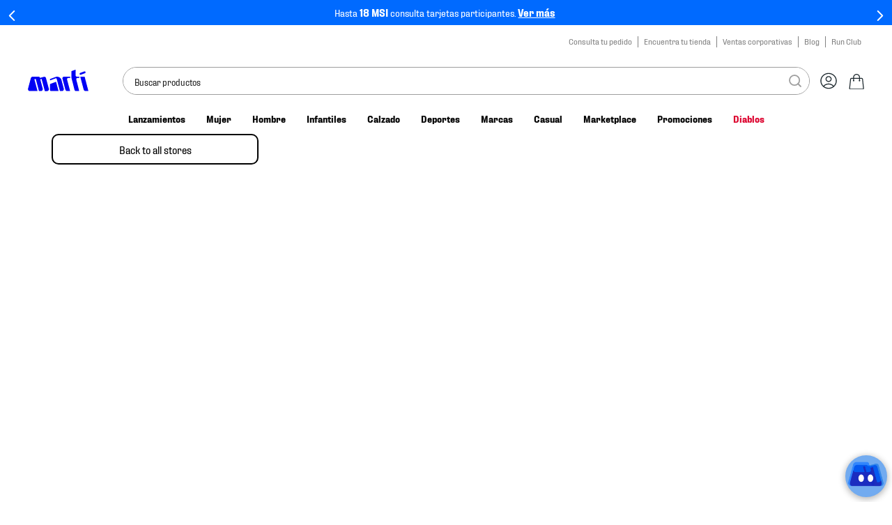

--- FILE ---
content_type: text/html; charset=utf-8
request_url: https://www.google.com/recaptcha/enterprise/anchor?ar=1&k=6LdV7CIpAAAAAPUrHXWlFArQ5hSiNQJk6Ja-vcYM&co=aHR0cHM6Ly93d3cubWFydGkubXg6NDQz&hl=es-419&v=7gg7H51Q-naNfhmCP3_R47ho&size=invisible&anchor-ms=20000&execute-ms=30000&cb=8o0g0nxathks
body_size: 49137
content:
<!DOCTYPE HTML><html dir="ltr" lang="es-419"><head><meta http-equiv="Content-Type" content="text/html; charset=UTF-8">
<meta http-equiv="X-UA-Compatible" content="IE=edge">
<title>reCAPTCHA</title>
<style type="text/css">
/* cyrillic-ext */
@font-face {
  font-family: 'Roboto';
  font-style: normal;
  font-weight: 400;
  font-stretch: 100%;
  src: url(//fonts.gstatic.com/s/roboto/v48/KFO7CnqEu92Fr1ME7kSn66aGLdTylUAMa3GUBHMdazTgWw.woff2) format('woff2');
  unicode-range: U+0460-052F, U+1C80-1C8A, U+20B4, U+2DE0-2DFF, U+A640-A69F, U+FE2E-FE2F;
}
/* cyrillic */
@font-face {
  font-family: 'Roboto';
  font-style: normal;
  font-weight: 400;
  font-stretch: 100%;
  src: url(//fonts.gstatic.com/s/roboto/v48/KFO7CnqEu92Fr1ME7kSn66aGLdTylUAMa3iUBHMdazTgWw.woff2) format('woff2');
  unicode-range: U+0301, U+0400-045F, U+0490-0491, U+04B0-04B1, U+2116;
}
/* greek-ext */
@font-face {
  font-family: 'Roboto';
  font-style: normal;
  font-weight: 400;
  font-stretch: 100%;
  src: url(//fonts.gstatic.com/s/roboto/v48/KFO7CnqEu92Fr1ME7kSn66aGLdTylUAMa3CUBHMdazTgWw.woff2) format('woff2');
  unicode-range: U+1F00-1FFF;
}
/* greek */
@font-face {
  font-family: 'Roboto';
  font-style: normal;
  font-weight: 400;
  font-stretch: 100%;
  src: url(//fonts.gstatic.com/s/roboto/v48/KFO7CnqEu92Fr1ME7kSn66aGLdTylUAMa3-UBHMdazTgWw.woff2) format('woff2');
  unicode-range: U+0370-0377, U+037A-037F, U+0384-038A, U+038C, U+038E-03A1, U+03A3-03FF;
}
/* math */
@font-face {
  font-family: 'Roboto';
  font-style: normal;
  font-weight: 400;
  font-stretch: 100%;
  src: url(//fonts.gstatic.com/s/roboto/v48/KFO7CnqEu92Fr1ME7kSn66aGLdTylUAMawCUBHMdazTgWw.woff2) format('woff2');
  unicode-range: U+0302-0303, U+0305, U+0307-0308, U+0310, U+0312, U+0315, U+031A, U+0326-0327, U+032C, U+032F-0330, U+0332-0333, U+0338, U+033A, U+0346, U+034D, U+0391-03A1, U+03A3-03A9, U+03B1-03C9, U+03D1, U+03D5-03D6, U+03F0-03F1, U+03F4-03F5, U+2016-2017, U+2034-2038, U+203C, U+2040, U+2043, U+2047, U+2050, U+2057, U+205F, U+2070-2071, U+2074-208E, U+2090-209C, U+20D0-20DC, U+20E1, U+20E5-20EF, U+2100-2112, U+2114-2115, U+2117-2121, U+2123-214F, U+2190, U+2192, U+2194-21AE, U+21B0-21E5, U+21F1-21F2, U+21F4-2211, U+2213-2214, U+2216-22FF, U+2308-230B, U+2310, U+2319, U+231C-2321, U+2336-237A, U+237C, U+2395, U+239B-23B7, U+23D0, U+23DC-23E1, U+2474-2475, U+25AF, U+25B3, U+25B7, U+25BD, U+25C1, U+25CA, U+25CC, U+25FB, U+266D-266F, U+27C0-27FF, U+2900-2AFF, U+2B0E-2B11, U+2B30-2B4C, U+2BFE, U+3030, U+FF5B, U+FF5D, U+1D400-1D7FF, U+1EE00-1EEFF;
}
/* symbols */
@font-face {
  font-family: 'Roboto';
  font-style: normal;
  font-weight: 400;
  font-stretch: 100%;
  src: url(//fonts.gstatic.com/s/roboto/v48/KFO7CnqEu92Fr1ME7kSn66aGLdTylUAMaxKUBHMdazTgWw.woff2) format('woff2');
  unicode-range: U+0001-000C, U+000E-001F, U+007F-009F, U+20DD-20E0, U+20E2-20E4, U+2150-218F, U+2190, U+2192, U+2194-2199, U+21AF, U+21E6-21F0, U+21F3, U+2218-2219, U+2299, U+22C4-22C6, U+2300-243F, U+2440-244A, U+2460-24FF, U+25A0-27BF, U+2800-28FF, U+2921-2922, U+2981, U+29BF, U+29EB, U+2B00-2BFF, U+4DC0-4DFF, U+FFF9-FFFB, U+10140-1018E, U+10190-1019C, U+101A0, U+101D0-101FD, U+102E0-102FB, U+10E60-10E7E, U+1D2C0-1D2D3, U+1D2E0-1D37F, U+1F000-1F0FF, U+1F100-1F1AD, U+1F1E6-1F1FF, U+1F30D-1F30F, U+1F315, U+1F31C, U+1F31E, U+1F320-1F32C, U+1F336, U+1F378, U+1F37D, U+1F382, U+1F393-1F39F, U+1F3A7-1F3A8, U+1F3AC-1F3AF, U+1F3C2, U+1F3C4-1F3C6, U+1F3CA-1F3CE, U+1F3D4-1F3E0, U+1F3ED, U+1F3F1-1F3F3, U+1F3F5-1F3F7, U+1F408, U+1F415, U+1F41F, U+1F426, U+1F43F, U+1F441-1F442, U+1F444, U+1F446-1F449, U+1F44C-1F44E, U+1F453, U+1F46A, U+1F47D, U+1F4A3, U+1F4B0, U+1F4B3, U+1F4B9, U+1F4BB, U+1F4BF, U+1F4C8-1F4CB, U+1F4D6, U+1F4DA, U+1F4DF, U+1F4E3-1F4E6, U+1F4EA-1F4ED, U+1F4F7, U+1F4F9-1F4FB, U+1F4FD-1F4FE, U+1F503, U+1F507-1F50B, U+1F50D, U+1F512-1F513, U+1F53E-1F54A, U+1F54F-1F5FA, U+1F610, U+1F650-1F67F, U+1F687, U+1F68D, U+1F691, U+1F694, U+1F698, U+1F6AD, U+1F6B2, U+1F6B9-1F6BA, U+1F6BC, U+1F6C6-1F6CF, U+1F6D3-1F6D7, U+1F6E0-1F6EA, U+1F6F0-1F6F3, U+1F6F7-1F6FC, U+1F700-1F7FF, U+1F800-1F80B, U+1F810-1F847, U+1F850-1F859, U+1F860-1F887, U+1F890-1F8AD, U+1F8B0-1F8BB, U+1F8C0-1F8C1, U+1F900-1F90B, U+1F93B, U+1F946, U+1F984, U+1F996, U+1F9E9, U+1FA00-1FA6F, U+1FA70-1FA7C, U+1FA80-1FA89, U+1FA8F-1FAC6, U+1FACE-1FADC, U+1FADF-1FAE9, U+1FAF0-1FAF8, U+1FB00-1FBFF;
}
/* vietnamese */
@font-face {
  font-family: 'Roboto';
  font-style: normal;
  font-weight: 400;
  font-stretch: 100%;
  src: url(//fonts.gstatic.com/s/roboto/v48/KFO7CnqEu92Fr1ME7kSn66aGLdTylUAMa3OUBHMdazTgWw.woff2) format('woff2');
  unicode-range: U+0102-0103, U+0110-0111, U+0128-0129, U+0168-0169, U+01A0-01A1, U+01AF-01B0, U+0300-0301, U+0303-0304, U+0308-0309, U+0323, U+0329, U+1EA0-1EF9, U+20AB;
}
/* latin-ext */
@font-face {
  font-family: 'Roboto';
  font-style: normal;
  font-weight: 400;
  font-stretch: 100%;
  src: url(//fonts.gstatic.com/s/roboto/v48/KFO7CnqEu92Fr1ME7kSn66aGLdTylUAMa3KUBHMdazTgWw.woff2) format('woff2');
  unicode-range: U+0100-02BA, U+02BD-02C5, U+02C7-02CC, U+02CE-02D7, U+02DD-02FF, U+0304, U+0308, U+0329, U+1D00-1DBF, U+1E00-1E9F, U+1EF2-1EFF, U+2020, U+20A0-20AB, U+20AD-20C0, U+2113, U+2C60-2C7F, U+A720-A7FF;
}
/* latin */
@font-face {
  font-family: 'Roboto';
  font-style: normal;
  font-weight: 400;
  font-stretch: 100%;
  src: url(//fonts.gstatic.com/s/roboto/v48/KFO7CnqEu92Fr1ME7kSn66aGLdTylUAMa3yUBHMdazQ.woff2) format('woff2');
  unicode-range: U+0000-00FF, U+0131, U+0152-0153, U+02BB-02BC, U+02C6, U+02DA, U+02DC, U+0304, U+0308, U+0329, U+2000-206F, U+20AC, U+2122, U+2191, U+2193, U+2212, U+2215, U+FEFF, U+FFFD;
}
/* cyrillic-ext */
@font-face {
  font-family: 'Roboto';
  font-style: normal;
  font-weight: 500;
  font-stretch: 100%;
  src: url(//fonts.gstatic.com/s/roboto/v48/KFO7CnqEu92Fr1ME7kSn66aGLdTylUAMa3GUBHMdazTgWw.woff2) format('woff2');
  unicode-range: U+0460-052F, U+1C80-1C8A, U+20B4, U+2DE0-2DFF, U+A640-A69F, U+FE2E-FE2F;
}
/* cyrillic */
@font-face {
  font-family: 'Roboto';
  font-style: normal;
  font-weight: 500;
  font-stretch: 100%;
  src: url(//fonts.gstatic.com/s/roboto/v48/KFO7CnqEu92Fr1ME7kSn66aGLdTylUAMa3iUBHMdazTgWw.woff2) format('woff2');
  unicode-range: U+0301, U+0400-045F, U+0490-0491, U+04B0-04B1, U+2116;
}
/* greek-ext */
@font-face {
  font-family: 'Roboto';
  font-style: normal;
  font-weight: 500;
  font-stretch: 100%;
  src: url(//fonts.gstatic.com/s/roboto/v48/KFO7CnqEu92Fr1ME7kSn66aGLdTylUAMa3CUBHMdazTgWw.woff2) format('woff2');
  unicode-range: U+1F00-1FFF;
}
/* greek */
@font-face {
  font-family: 'Roboto';
  font-style: normal;
  font-weight: 500;
  font-stretch: 100%;
  src: url(//fonts.gstatic.com/s/roboto/v48/KFO7CnqEu92Fr1ME7kSn66aGLdTylUAMa3-UBHMdazTgWw.woff2) format('woff2');
  unicode-range: U+0370-0377, U+037A-037F, U+0384-038A, U+038C, U+038E-03A1, U+03A3-03FF;
}
/* math */
@font-face {
  font-family: 'Roboto';
  font-style: normal;
  font-weight: 500;
  font-stretch: 100%;
  src: url(//fonts.gstatic.com/s/roboto/v48/KFO7CnqEu92Fr1ME7kSn66aGLdTylUAMawCUBHMdazTgWw.woff2) format('woff2');
  unicode-range: U+0302-0303, U+0305, U+0307-0308, U+0310, U+0312, U+0315, U+031A, U+0326-0327, U+032C, U+032F-0330, U+0332-0333, U+0338, U+033A, U+0346, U+034D, U+0391-03A1, U+03A3-03A9, U+03B1-03C9, U+03D1, U+03D5-03D6, U+03F0-03F1, U+03F4-03F5, U+2016-2017, U+2034-2038, U+203C, U+2040, U+2043, U+2047, U+2050, U+2057, U+205F, U+2070-2071, U+2074-208E, U+2090-209C, U+20D0-20DC, U+20E1, U+20E5-20EF, U+2100-2112, U+2114-2115, U+2117-2121, U+2123-214F, U+2190, U+2192, U+2194-21AE, U+21B0-21E5, U+21F1-21F2, U+21F4-2211, U+2213-2214, U+2216-22FF, U+2308-230B, U+2310, U+2319, U+231C-2321, U+2336-237A, U+237C, U+2395, U+239B-23B7, U+23D0, U+23DC-23E1, U+2474-2475, U+25AF, U+25B3, U+25B7, U+25BD, U+25C1, U+25CA, U+25CC, U+25FB, U+266D-266F, U+27C0-27FF, U+2900-2AFF, U+2B0E-2B11, U+2B30-2B4C, U+2BFE, U+3030, U+FF5B, U+FF5D, U+1D400-1D7FF, U+1EE00-1EEFF;
}
/* symbols */
@font-face {
  font-family: 'Roboto';
  font-style: normal;
  font-weight: 500;
  font-stretch: 100%;
  src: url(//fonts.gstatic.com/s/roboto/v48/KFO7CnqEu92Fr1ME7kSn66aGLdTylUAMaxKUBHMdazTgWw.woff2) format('woff2');
  unicode-range: U+0001-000C, U+000E-001F, U+007F-009F, U+20DD-20E0, U+20E2-20E4, U+2150-218F, U+2190, U+2192, U+2194-2199, U+21AF, U+21E6-21F0, U+21F3, U+2218-2219, U+2299, U+22C4-22C6, U+2300-243F, U+2440-244A, U+2460-24FF, U+25A0-27BF, U+2800-28FF, U+2921-2922, U+2981, U+29BF, U+29EB, U+2B00-2BFF, U+4DC0-4DFF, U+FFF9-FFFB, U+10140-1018E, U+10190-1019C, U+101A0, U+101D0-101FD, U+102E0-102FB, U+10E60-10E7E, U+1D2C0-1D2D3, U+1D2E0-1D37F, U+1F000-1F0FF, U+1F100-1F1AD, U+1F1E6-1F1FF, U+1F30D-1F30F, U+1F315, U+1F31C, U+1F31E, U+1F320-1F32C, U+1F336, U+1F378, U+1F37D, U+1F382, U+1F393-1F39F, U+1F3A7-1F3A8, U+1F3AC-1F3AF, U+1F3C2, U+1F3C4-1F3C6, U+1F3CA-1F3CE, U+1F3D4-1F3E0, U+1F3ED, U+1F3F1-1F3F3, U+1F3F5-1F3F7, U+1F408, U+1F415, U+1F41F, U+1F426, U+1F43F, U+1F441-1F442, U+1F444, U+1F446-1F449, U+1F44C-1F44E, U+1F453, U+1F46A, U+1F47D, U+1F4A3, U+1F4B0, U+1F4B3, U+1F4B9, U+1F4BB, U+1F4BF, U+1F4C8-1F4CB, U+1F4D6, U+1F4DA, U+1F4DF, U+1F4E3-1F4E6, U+1F4EA-1F4ED, U+1F4F7, U+1F4F9-1F4FB, U+1F4FD-1F4FE, U+1F503, U+1F507-1F50B, U+1F50D, U+1F512-1F513, U+1F53E-1F54A, U+1F54F-1F5FA, U+1F610, U+1F650-1F67F, U+1F687, U+1F68D, U+1F691, U+1F694, U+1F698, U+1F6AD, U+1F6B2, U+1F6B9-1F6BA, U+1F6BC, U+1F6C6-1F6CF, U+1F6D3-1F6D7, U+1F6E0-1F6EA, U+1F6F0-1F6F3, U+1F6F7-1F6FC, U+1F700-1F7FF, U+1F800-1F80B, U+1F810-1F847, U+1F850-1F859, U+1F860-1F887, U+1F890-1F8AD, U+1F8B0-1F8BB, U+1F8C0-1F8C1, U+1F900-1F90B, U+1F93B, U+1F946, U+1F984, U+1F996, U+1F9E9, U+1FA00-1FA6F, U+1FA70-1FA7C, U+1FA80-1FA89, U+1FA8F-1FAC6, U+1FACE-1FADC, U+1FADF-1FAE9, U+1FAF0-1FAF8, U+1FB00-1FBFF;
}
/* vietnamese */
@font-face {
  font-family: 'Roboto';
  font-style: normal;
  font-weight: 500;
  font-stretch: 100%;
  src: url(//fonts.gstatic.com/s/roboto/v48/KFO7CnqEu92Fr1ME7kSn66aGLdTylUAMa3OUBHMdazTgWw.woff2) format('woff2');
  unicode-range: U+0102-0103, U+0110-0111, U+0128-0129, U+0168-0169, U+01A0-01A1, U+01AF-01B0, U+0300-0301, U+0303-0304, U+0308-0309, U+0323, U+0329, U+1EA0-1EF9, U+20AB;
}
/* latin-ext */
@font-face {
  font-family: 'Roboto';
  font-style: normal;
  font-weight: 500;
  font-stretch: 100%;
  src: url(//fonts.gstatic.com/s/roboto/v48/KFO7CnqEu92Fr1ME7kSn66aGLdTylUAMa3KUBHMdazTgWw.woff2) format('woff2');
  unicode-range: U+0100-02BA, U+02BD-02C5, U+02C7-02CC, U+02CE-02D7, U+02DD-02FF, U+0304, U+0308, U+0329, U+1D00-1DBF, U+1E00-1E9F, U+1EF2-1EFF, U+2020, U+20A0-20AB, U+20AD-20C0, U+2113, U+2C60-2C7F, U+A720-A7FF;
}
/* latin */
@font-face {
  font-family: 'Roboto';
  font-style: normal;
  font-weight: 500;
  font-stretch: 100%;
  src: url(//fonts.gstatic.com/s/roboto/v48/KFO7CnqEu92Fr1ME7kSn66aGLdTylUAMa3yUBHMdazQ.woff2) format('woff2');
  unicode-range: U+0000-00FF, U+0131, U+0152-0153, U+02BB-02BC, U+02C6, U+02DA, U+02DC, U+0304, U+0308, U+0329, U+2000-206F, U+20AC, U+2122, U+2191, U+2193, U+2212, U+2215, U+FEFF, U+FFFD;
}
/* cyrillic-ext */
@font-face {
  font-family: 'Roboto';
  font-style: normal;
  font-weight: 900;
  font-stretch: 100%;
  src: url(//fonts.gstatic.com/s/roboto/v48/KFO7CnqEu92Fr1ME7kSn66aGLdTylUAMa3GUBHMdazTgWw.woff2) format('woff2');
  unicode-range: U+0460-052F, U+1C80-1C8A, U+20B4, U+2DE0-2DFF, U+A640-A69F, U+FE2E-FE2F;
}
/* cyrillic */
@font-face {
  font-family: 'Roboto';
  font-style: normal;
  font-weight: 900;
  font-stretch: 100%;
  src: url(//fonts.gstatic.com/s/roboto/v48/KFO7CnqEu92Fr1ME7kSn66aGLdTylUAMa3iUBHMdazTgWw.woff2) format('woff2');
  unicode-range: U+0301, U+0400-045F, U+0490-0491, U+04B0-04B1, U+2116;
}
/* greek-ext */
@font-face {
  font-family: 'Roboto';
  font-style: normal;
  font-weight: 900;
  font-stretch: 100%;
  src: url(//fonts.gstatic.com/s/roboto/v48/KFO7CnqEu92Fr1ME7kSn66aGLdTylUAMa3CUBHMdazTgWw.woff2) format('woff2');
  unicode-range: U+1F00-1FFF;
}
/* greek */
@font-face {
  font-family: 'Roboto';
  font-style: normal;
  font-weight: 900;
  font-stretch: 100%;
  src: url(//fonts.gstatic.com/s/roboto/v48/KFO7CnqEu92Fr1ME7kSn66aGLdTylUAMa3-UBHMdazTgWw.woff2) format('woff2');
  unicode-range: U+0370-0377, U+037A-037F, U+0384-038A, U+038C, U+038E-03A1, U+03A3-03FF;
}
/* math */
@font-face {
  font-family: 'Roboto';
  font-style: normal;
  font-weight: 900;
  font-stretch: 100%;
  src: url(//fonts.gstatic.com/s/roboto/v48/KFO7CnqEu92Fr1ME7kSn66aGLdTylUAMawCUBHMdazTgWw.woff2) format('woff2');
  unicode-range: U+0302-0303, U+0305, U+0307-0308, U+0310, U+0312, U+0315, U+031A, U+0326-0327, U+032C, U+032F-0330, U+0332-0333, U+0338, U+033A, U+0346, U+034D, U+0391-03A1, U+03A3-03A9, U+03B1-03C9, U+03D1, U+03D5-03D6, U+03F0-03F1, U+03F4-03F5, U+2016-2017, U+2034-2038, U+203C, U+2040, U+2043, U+2047, U+2050, U+2057, U+205F, U+2070-2071, U+2074-208E, U+2090-209C, U+20D0-20DC, U+20E1, U+20E5-20EF, U+2100-2112, U+2114-2115, U+2117-2121, U+2123-214F, U+2190, U+2192, U+2194-21AE, U+21B0-21E5, U+21F1-21F2, U+21F4-2211, U+2213-2214, U+2216-22FF, U+2308-230B, U+2310, U+2319, U+231C-2321, U+2336-237A, U+237C, U+2395, U+239B-23B7, U+23D0, U+23DC-23E1, U+2474-2475, U+25AF, U+25B3, U+25B7, U+25BD, U+25C1, U+25CA, U+25CC, U+25FB, U+266D-266F, U+27C0-27FF, U+2900-2AFF, U+2B0E-2B11, U+2B30-2B4C, U+2BFE, U+3030, U+FF5B, U+FF5D, U+1D400-1D7FF, U+1EE00-1EEFF;
}
/* symbols */
@font-face {
  font-family: 'Roboto';
  font-style: normal;
  font-weight: 900;
  font-stretch: 100%;
  src: url(//fonts.gstatic.com/s/roboto/v48/KFO7CnqEu92Fr1ME7kSn66aGLdTylUAMaxKUBHMdazTgWw.woff2) format('woff2');
  unicode-range: U+0001-000C, U+000E-001F, U+007F-009F, U+20DD-20E0, U+20E2-20E4, U+2150-218F, U+2190, U+2192, U+2194-2199, U+21AF, U+21E6-21F0, U+21F3, U+2218-2219, U+2299, U+22C4-22C6, U+2300-243F, U+2440-244A, U+2460-24FF, U+25A0-27BF, U+2800-28FF, U+2921-2922, U+2981, U+29BF, U+29EB, U+2B00-2BFF, U+4DC0-4DFF, U+FFF9-FFFB, U+10140-1018E, U+10190-1019C, U+101A0, U+101D0-101FD, U+102E0-102FB, U+10E60-10E7E, U+1D2C0-1D2D3, U+1D2E0-1D37F, U+1F000-1F0FF, U+1F100-1F1AD, U+1F1E6-1F1FF, U+1F30D-1F30F, U+1F315, U+1F31C, U+1F31E, U+1F320-1F32C, U+1F336, U+1F378, U+1F37D, U+1F382, U+1F393-1F39F, U+1F3A7-1F3A8, U+1F3AC-1F3AF, U+1F3C2, U+1F3C4-1F3C6, U+1F3CA-1F3CE, U+1F3D4-1F3E0, U+1F3ED, U+1F3F1-1F3F3, U+1F3F5-1F3F7, U+1F408, U+1F415, U+1F41F, U+1F426, U+1F43F, U+1F441-1F442, U+1F444, U+1F446-1F449, U+1F44C-1F44E, U+1F453, U+1F46A, U+1F47D, U+1F4A3, U+1F4B0, U+1F4B3, U+1F4B9, U+1F4BB, U+1F4BF, U+1F4C8-1F4CB, U+1F4D6, U+1F4DA, U+1F4DF, U+1F4E3-1F4E6, U+1F4EA-1F4ED, U+1F4F7, U+1F4F9-1F4FB, U+1F4FD-1F4FE, U+1F503, U+1F507-1F50B, U+1F50D, U+1F512-1F513, U+1F53E-1F54A, U+1F54F-1F5FA, U+1F610, U+1F650-1F67F, U+1F687, U+1F68D, U+1F691, U+1F694, U+1F698, U+1F6AD, U+1F6B2, U+1F6B9-1F6BA, U+1F6BC, U+1F6C6-1F6CF, U+1F6D3-1F6D7, U+1F6E0-1F6EA, U+1F6F0-1F6F3, U+1F6F7-1F6FC, U+1F700-1F7FF, U+1F800-1F80B, U+1F810-1F847, U+1F850-1F859, U+1F860-1F887, U+1F890-1F8AD, U+1F8B0-1F8BB, U+1F8C0-1F8C1, U+1F900-1F90B, U+1F93B, U+1F946, U+1F984, U+1F996, U+1F9E9, U+1FA00-1FA6F, U+1FA70-1FA7C, U+1FA80-1FA89, U+1FA8F-1FAC6, U+1FACE-1FADC, U+1FADF-1FAE9, U+1FAF0-1FAF8, U+1FB00-1FBFF;
}
/* vietnamese */
@font-face {
  font-family: 'Roboto';
  font-style: normal;
  font-weight: 900;
  font-stretch: 100%;
  src: url(//fonts.gstatic.com/s/roboto/v48/KFO7CnqEu92Fr1ME7kSn66aGLdTylUAMa3OUBHMdazTgWw.woff2) format('woff2');
  unicode-range: U+0102-0103, U+0110-0111, U+0128-0129, U+0168-0169, U+01A0-01A1, U+01AF-01B0, U+0300-0301, U+0303-0304, U+0308-0309, U+0323, U+0329, U+1EA0-1EF9, U+20AB;
}
/* latin-ext */
@font-face {
  font-family: 'Roboto';
  font-style: normal;
  font-weight: 900;
  font-stretch: 100%;
  src: url(//fonts.gstatic.com/s/roboto/v48/KFO7CnqEu92Fr1ME7kSn66aGLdTylUAMa3KUBHMdazTgWw.woff2) format('woff2');
  unicode-range: U+0100-02BA, U+02BD-02C5, U+02C7-02CC, U+02CE-02D7, U+02DD-02FF, U+0304, U+0308, U+0329, U+1D00-1DBF, U+1E00-1E9F, U+1EF2-1EFF, U+2020, U+20A0-20AB, U+20AD-20C0, U+2113, U+2C60-2C7F, U+A720-A7FF;
}
/* latin */
@font-face {
  font-family: 'Roboto';
  font-style: normal;
  font-weight: 900;
  font-stretch: 100%;
  src: url(//fonts.gstatic.com/s/roboto/v48/KFO7CnqEu92Fr1ME7kSn66aGLdTylUAMa3yUBHMdazQ.woff2) format('woff2');
  unicode-range: U+0000-00FF, U+0131, U+0152-0153, U+02BB-02BC, U+02C6, U+02DA, U+02DC, U+0304, U+0308, U+0329, U+2000-206F, U+20AC, U+2122, U+2191, U+2193, U+2212, U+2215, U+FEFF, U+FFFD;
}

</style>
<link rel="stylesheet" type="text/css" href="https://www.gstatic.com/recaptcha/releases/7gg7H51Q-naNfhmCP3_R47ho/styles__ltr.css">
<script nonce="xnYb_cUKvlMiK_4Zsi8JQg" type="text/javascript">window['__recaptcha_api'] = 'https://www.google.com/recaptcha/enterprise/';</script>
<script type="text/javascript" src="https://www.gstatic.com/recaptcha/releases/7gg7H51Q-naNfhmCP3_R47ho/recaptcha__es_419.js" nonce="xnYb_cUKvlMiK_4Zsi8JQg">
      
    </script></head>
<body><div id="rc-anchor-alert" class="rc-anchor-alert"></div>
<input type="hidden" id="recaptcha-token" value="[base64]">
<script type="text/javascript" nonce="xnYb_cUKvlMiK_4Zsi8JQg">
      recaptcha.anchor.Main.init("[\x22ainput\x22,[\x22bgdata\x22,\x22\x22,\[base64]/[base64]/[base64]/[base64]/cjw8ejpyPj4+eil9Y2F0Y2gobCl7dGhyb3cgbDt9fSxIPWZ1bmN0aW9uKHcsdCx6KXtpZih3PT0xOTR8fHc9PTIwOCl0LnZbd10/dC52W3ddLmNvbmNhdCh6KTp0LnZbd109b2Yoeix0KTtlbHNle2lmKHQuYkImJnchPTMxNylyZXR1cm47dz09NjZ8fHc9PTEyMnx8dz09NDcwfHx3PT00NHx8dz09NDE2fHx3PT0zOTd8fHc9PTQyMXx8dz09Njh8fHc9PTcwfHx3PT0xODQ/[base64]/[base64]/[base64]/bmV3IGRbVl0oSlswXSk6cD09Mj9uZXcgZFtWXShKWzBdLEpbMV0pOnA9PTM/bmV3IGRbVl0oSlswXSxKWzFdLEpbMl0pOnA9PTQ/[base64]/[base64]/[base64]/[base64]\x22,\[base64]\\u003d\x22,\x22w6nChsKAI07DpRJrQDXCpADDuMKfwrXCuiPCsMKfw6fCim/[base64]/DoyHDmsK/Z8KwFsOrw5LDrlUlw4zDtsK5Iikkw5DDnzbDpmVywoNXwqLDs39uMyXCtijCkgoONHLDmQ/DklvChSnDhAUvMxhLC37DiQ88O3o2w5lidcOJYn0ZT3vDmV1twoZvQ8OwS8OQQXhPacOewpDCl3BweMKpaMOLYcO2w6cnw61sw4zCnHYgwol7woPDniHCvMOCMG7CtQ0uw4rCgMORw6x/w6p1w5JODsKqwrZFw7bDh0bDhUw3Xh9pwrrCvsKOeMO6W8O7VsOcw4HCk2zCokDCgMK3ckkeQFvDiWVsOMKQPwBADMKHCcKiVFsZECgUT8K1w54cw594w5/[base64]/CvMO2X8KBScOXwoPDlcK/NcOqK8OwG8Oiwo/CrMKLw40qwp3Dpy8Yw6B+wrAhw547wp7DpzzDuhHDtcOawqrCkFkVwrDDqMOaO3BvwrfDk3rChxrDp3vDvExewpMGw4kHw60hLCR2FVxCPsO+P8OnwpkGw7zCl0xjDQE/w5fCh8OuKsOXY2UawqjDvsKnw4PDlsO+wq80w6zDs8O9OcK0w4XCuMO+Ziokw5rChGHCmCPCrUTCkQ3Cuk7Ck2wLUGMEwoB/wqbDsUJdwqfCucO4wqLDkcOkwrc9wpo6FMOFwrZDJ2cvw6ZyMcOXwrlsw5kOGnAuwpBeUCPCgcOIBg5VwqXDkwLDmMK0wqTCjsKJwpzDvcK9EcKjU8K/wqYlGzJtAiTCvcKzSMO5b8KnN8Kewq7DlT/CiybDuApqWmZEKMKeYgfChiDDpA/DvMO1JcOhHsOFwqhNW3XDhsOWw63Di8KlNcKTwpZaw7TDrUTDrCACHXxSwp3DgMO+wqrCp8KrwqIcw6kwLcKrM3HChcKew5gZwpPCl0bCqXwFw5PDkmYYV8KWw4rCg3lXwrEbNsKGw5BUCjdvdBZoeMKWSFMWYsOTwrAEfkU7w6Jqwp/DrsKcXMOfw6bDkjTDi8KwA8KlwoA7TcOTw45dwqsrUMOvXcOzEEzCp27DsXXCsMKVYMOJwqxTK8KCw58oe8OXN8O/aAzDq8OpHBDCjx/Dn8KcTBnDhzJCwpMvwqTCv8O/FijDhsKEw6BQw5zCg2PDsHzCmsOgEzsLZcKPcsKcwobDjsK0dsOyXA1vLAs0worCkzLCnMO/[base64]/CgxgJAsOdwo/Dq8KFcEPDgVnCgMOmGcOfA0bDnsO8KsOhwrbDnAVEwprCvsOceMKgYcOHwobCkBlWYzfDlgHCpTF/w7hDw73CqcKoQMKlO8KHwqdoKm0kw6vCmcO/[base64]/DgnPCu3jDvxnDvMKULGfDtBrCqSPDiAJ/wrl+wqd4wp7DvRkhworClFdowqTDlTrCg23CmjLDh8Kww6kdw53DhsKiPznCpn/DvxhDDGTCusO6wrfCo8OOEsKhw7k1wrbDpiVtw73ComVRRMKnw5vCmsKKMMKHwpASwq/[base64]/ClcOwBxdkw4UZw6/[base64]/[base64]/CswAmwqQ2wrwbCQkJEsKEYsOWG8OMK8OHLMO2wrrCrw/CusKjwqsdUsO7LMKOwp8iCcKaRcOpw6/DkhwSwq8jTybDv8KdacOKGcO4wq1Yw4zCn8O6JUd9eMKcccKbQcKWBCJRHMK4wrnCrT/[base64]/CicO/w5oZGcObwqgvTl4fw4bCr8OUwo/CrMKdKsKSw6gRfcK+wrrDjAjCqcKsKcK+w7lww77CjBN4dBDCk8OGJQxpQsOsLAQRLgjDsy/Dk8Ozw6XDsxQqNTU3FCLDjcObTMOwOT9uwoBTMsObw5Z/[base64]/[base64]/IBJmY8OOMxnDhsKMw48uw7PCicKIwpczwq4MwrzDp3fDq0HCtMKiEMO0Cg3CpsOKFUnClMK+L8KHw4oMw7NMW0U3w4lzMSXCu8Kcw5fCvkRHw6gBXMKvPcOSP8KZwp8JKlVyw6DCksK1AsKkwqLCqMOZY20KYsKAwqTDkMKUw6vCkcKHEF/CucOYw7HCtG/DqCrDgTgFegvDv8OjwqQsK8K9w5p4PcOeRcOJw55jTmvCtDLClEDClH/DlcOEWzXDtywUw5zDjx/[base64]/CnMKMwoLCisKiRcK6PmjDtVfCrDArKcK/ZMKkSgw8w4fDjRdzW8K8w5JLwrIFw4ttwogQw5/DqcOgYMKzccOvcmA/wot5woMVw5XDjWoJMlnDkAJLElBxw5RELDcFw5V1XSLCrcKzCwVnJG4/wqHCqyJbIcKFw6sbwofCr8OYD1VLw5/DlShTw4I5AXTCt01sasO8w5ZywrrCj8OCS8O5ECLDvC5DwrbCtsKdZl9Tw6HCsWgWw4HCpFjDtsKgwpMXIsKswqdHWMOfPxfDrwNNwpFPw6c3wonClTjDsMK/JlnDqy3DgybDtiHCnkx4wpwkeXjCumLDon4JJsOIw4vDucKaESHDlFY6w5jDksO+w6lyGXTCssKERMKNBMOKwo5gAj7CrMKvYjzDhcKpI39HU8OVw7nCvBXCicKnw6XCmAHCqD0Cw5vDssKKUMOew5bDvcKjwqbCgWHCkBc/P8KBH2vCtD3DjEsMW8KfLhJaw5VBGjMKNsO9wozCp8KUVcK0w7PDl0IdwrYMw7vCiDHDmcOewopwwq/DgRfDlyLDqVR5X8OgI2TCoQ/DkWzDq8O0w6Y0w5PCtcOXcA3DniQTw7BDCMKoKXvCuG4uTjfDpcK6Xw9Fw7hzwoh7wpNQw5ZabsOsV8OZwp82w5c/[base64]/Cu8KocsODw6cyBcKHw6rDuQ3Do0PCuMOqwrbCmhrDqsKTRMOnw6vCkjU1GMK/wqJhasOZQTB2WMKlw7cqwqVLw4zDlncmw5zDnVBvMWI5DsKoBWw8Dl7CuX5KTjVWEnQbPz3ChgLDkxbCkinCjcKyLRTDrgvDq29jw7bDmAsiwok3wpPDlCbCsFlfTBDDuyoEw5fDgkLCv8KFbGzDjTdNwpR/J0zCjcKxw7BKw6rCrBcOXjsXwpsdbMOWW1/CicOuw6AdasKBFsKXw54HwqlKwpQdw5jCisKADTHDoSPDpMOmQcKdw6VNw6vCk8OCw63DpQjCmADCnj02EsK7wrc1wqI0w4xATcO+f8O6wp3DocOtWDfCtXTDkMOrw47Cl3/[base64]/DlR9Tw5nClwHClHY/w6HDj8KdccOTw7TDr8OEw7khwrB0w6/CtUYdw4pSw5JCdsKOw7jDhcODOMKswr7CoBTCmcKBwprCgcO1XnbCsMKHw6U4w4RYw50Mw7Qzw57Dp3PCicKkw5PCnMK4w4zDmsKew7BLwqHClxPDkjQJwpXDjg3Cn8OuIiVZEC/Dm1rCqFwuAnttw7PCn8OJwo3Dt8KFasOrXzQ2w7pkw5JDw7zDr8KWw5tyFsO7TlI6NsOYw4E+w7NlTllpw783fcO5w7g9wp7ClsKtwrE1wqfDisOJXcONNMKUYcK5w4/Do8OXwr0bQ08YU24nCcOew67DscKywq3CpsOIwogdwpkTanRcamzCoQdSw60XMMOvwrLCrC3Di8K6XwTCjMKrwqjDjcKwPsO3w4fDvcOuwrfClkDCiSYYwoTCisOawpUfw6Aqw5LCnsKlw6YYQsKkLsOYWcK6w6PDi1YoYnwtw4fCrGQuwrHCv8Ocw6k/AsKkw7UOw5TCvMKHw4Vuw7s2JQlhA8Khw5JqwqJLTGvDk8KvYzsnw7YYJ2PCucOhw5hvUcKAwp/DlEZ9wr1gw7LClG/Dvn4nw6jDggA+KhtpJVx3XMKlwoInwq4fX8O8woY8wqFlISHCusK/wod0w5xSUMOzw6nDrxQ3wpXDgCLDuBtZH30Vw71TY8KJGcOlw51Hw6t1L8KRw5zDsWjCpjHDtMOsw4DCjcK6aDrDjHHCsnkuw7Adw6heJRE6wq7Dq8OdOX9pZMK9w5JzKlMbwoVJPRzCsRx5YcOEw5krwpRzH8OOTsOsThM7w7vCpyZyVjlkRcKhw68/b8OMwovDvHh8w73CjsOaw7t2w6F/wr/[base64]/[base64]/Dr3nCnMKOw7nDocOew6LCjF4zTcK0D8K+w7d8UcKCwpDCisOjOcOnSsKzwoLCoSM9w7tKw6PChMKZEsOJS1TCicOkw4xEw7/[base64]/CpFBFC3M2ZcK3wrzDpcKXYn3DnsOxOcOnU8KiwoDDiR50TQwEw4zDoMO1wrJqw5LDvHbCvQbDqFc/wpTClWLChCnCmV9ew4MXJXJ9wp/DhC3CkMOiw5LCogvCksOzCsOgNsK7w44kXVccw6pzwpUtbivDu2/CvVbDkS3CgAvCo8K3dMKXw74AwqvDum7Do8KHwrV/wq/DocOBD397OMOGK8KIwrwDwqgKw4c5ORfDkifDi8OQfCXCp8OyTW5Rw7dDdcKsw4gDwopmK05Kw67DoTzDhz7DhcO3FMO8E0bDn2o/ZMK4wr/DtMOtwpbDmwUsL1jDgm3CnMO9w5nDryXCrWPCo8KDRAvDn0rDlxrDuT7DlGbDgMKMwrJcRsKEZjfCll9xRhPCpsKZw5Eowp0BQMOOwqBWwp3ChcOaw6AzwpzCk8Kdw4jClFrDh1EOwp/DlDHCmR4abXg8a1YnwrdkXcOWwpRbw4FVwrXDgQ7Dt3FGHg9Iw5bDnMO7ElgWwqrDhcK8w5nClMOKPBHCtsKcVG/CvzTDhQbDq8Ouw6zCqBB1wq8fbx1KRsKgIG3Ck3smQ0rDhcKTwpHCj8K/QSTDtMO3wpArY8K1w7vDocOow43CsMKqUMOCwrAJw48twpHDicKKwrLDh8KJw7PCjcKPwozChBtgFQTCjMOpSMOpBmZ0woBewpLChsOTw6TDjSnCgMK/wrjDgBliO0tLBgLCpFfDvsO/wp5qwqwOUMKjwoPCgsKDwpgYw7ACw4YWw7wnwqRIV8KjDcK1N8KNW8Kyw5RoCcOybcKIwrjDlwrDj8KKL0rDssOlw4E2w5h7R0R6awXDvmF1wq/Cr8OmUX0Bw5TCu3LDo38xbsKjdXlZWj8QCcKiXmNEJsKGc8OBSh/DisOtNSLCi8KTw4UOYE/ClsKSw7LDsRfDtW/DkCxXw6XCgMKzMMOic8KgfmXDhMOgY8OFwonCmAvDoxNYwrnClsK0w6rChkrDmzTChcOuN8OEM3RqD8KVw4XDs8KWwrY3w6bDhcKhcMOXw6szwpo6W3zClsKnw7tiYilKwrRkGyDCsT7CiA/CtRd0w4ZLdcKswqPDvgxHwqB1MU/[base64]/[base64]/Cg2FSecO1K8KWZsKpw5XDkcOfKj1Mw6fCvMOtUjsmJ8KTexjCnUxVw5l6VQxbVMODQHvDoXvCi8OQNMOTfxjCql1zcsKqIsOTw4vCigk2WsKTwo/DtsKvw5vDv2Z7w6xUbMONwotFXVfDm08OKXxEwp0/[base64]/DvhrDhMKXBMKVQzgCw5c/[base64]/Dg8K8w4vDgMKvRcKEw7LConrDn33DqgZ6wrw4w79gwpptMMKLw5TDoMOqD8KqwofCqS7DiMO0QcOEwpLDvMKuw7XCrMKhw4l5wrgRw5lDZCvCsQ3Dh0cUUsKJD8K/asK5w4HDuCh6wrR5YBfDniAvw6EmIjzDlsK/wqzDr8KzwpLDvSkew77DpMOWW8O+wpVNwrcqDcKAwotqBMKnwqrDn3bCq8KEw4/CsAcNLsKxw5YWOWzDn8KIFFnDoMOUWnFqaT7DhwLDr0FUw6ReRMK6WcOGw6TCh8KgXEPDkMKYw5DDpMK8w6Bjw6RQbMKTwqfCncK9w4HDlGTCs8KBKSxKTG/DvsOZwrwuLSARwq3DqkpoGcK1w60KWMKPfkjCsx/CkX7DumVPEy7DjcODwpJoYMOXPDHCmcK8P24LwrHCocK1wqjDgn3DtkJ9w4NsW8KNPMOAbwUIwp3CjxDDgMOzBEnDhEkcwojDksKgwr4IB8OEWQTCk8KoaUXCqWM1AsK9BMKdwrbChMK/TsKkbcOACXkswpzCpcKVwp3Dv8K2IT/[base64]/Ck0VOw5k/GMOjd1rClQXChg/DlUZoCsKcDMKtSMK2BsKeQcKCw6gVLSgrO2LDuMOVRD/Co8KGw5XDszvCu8OIw5kjSj/DpEHCq3FBw5IiVMKUHsOWwrthDH9bEsKRwqFmKcOtfifDgnrDgRc+UgIQQMKSwp9SQcOvwpNlwr1Mw4HCiEAqw51vXUDDlMOnaMKNIDrDk0x4Dn7CqE/ChsOgDMO1NT1XQ33Ds8K4wq/[base64]/DoVLDgMO9OMOdwqBLw7TClMOIwoDCr0VrA8OEEWzCp1rCq1vCmEDCtXZjwoc4AsK/[base64]/[base64]/Dt8KPMgPDu8KJHMKJw6xMwp8hfj95woPCtQjDtBRrw7Fbw5U+KsKswqBCcg7CmsKJOWIDw5bDrMKdw67Dg8O2wo3Cq13CgxTCpk7CumLDssKHB0vCoC5vJMKhw5Ypw63Cm1TCiMOFBiXCpknCvMO8B8O7BMK4wpDDiwAuw7ghwqk1IMKRwr55wprDvm3DoMKVH3/CtgcxfMOeCXzDowswEHJHWMK1w6DCi8OPw6ZUAnLCncKuch9Lw4ofC0LDgnPCisKhYcK6W8Oce8KGw6zDkSDDrEnCosKKw4Uawot6Z8KVwp7ChDnDg0bDv13DhF/DqifDgxnDvCZyV2fDl3sgRVAAOcKRWWjDkMOHw6jCu8KXwr9Kw5wBw4bDrUzCnj12asKBIxUuVDHCo8OVMDfDgsO/wrLDpDt5IFzCnsKqw6N6csKEw4Axwrk3esOBaQsjI8Oww7VNb1NswpUYb8OpwqF1wrImC8OydTzDr8Orw50fw7XCsMOCJsKIwop5E8OQZFnDumXCtEbCgXp4w40BAgJROy/DuQIwMsODwp5FwoXCvMOcwqjCkX4wBcOubMOCcnl6D8ONw4ALwq3Cr211wrAzwq8fwpnCnAZMJw9VPMKNwpvDkGrCuMKdw4zDnC/CqV3Dn0QAwrrDkjBHwrXDgTsFM8OeGU8OLcK0W8KrPAnDmcKsOsOswrzDlcKaNzBMwrlVbUt/w7hfw5TCgsOMw5vDqRjDn8K2w7ZsbcKBEGPCmcKUaUNnw6XClQfCksOqJ8KHYgZCOWDDkMO/w6zDoWvCpwTDn8Otwow6FcKxwqfCvj7DjiE0w4F9PMKlw7fCv8Ksw7TCrcO5RC7Di8OdBxzDoxZQMMKKw4MIJGR2ODoWw6ZSw4wzN2cfwpHCp8OgLCrDqAMScMKSYn7Ds8K/[base64]/Cui7Dm8KCw5R4d8KWesKDwrEjE0vChmXCq38rwqJ5Jj/Dn8KKw4vDsVQDIzpPwoAbwrpkwqVDJyjDrBrCpnxhwqAnw5Qlw6pvwojCtF/DgMKgwpfDp8KsehA/w43DhgLDjMOSw6DCnwTDvFIWbzsTwq7Dg0zCrSJFccOrfcOKwrYyDsOOwpHCqMKFPsOHC0t/MyUvSsKAM8KYwq9gBUzCs8O1w712CSc0w70sV1DCo23DlS4ew4vDlsOCHSrCjjgOXcOhYsOCw53DjigYw4FSwp3Chhp9LsKkwo/[base64]/[base64]/[base64]/DtMO4G0o7w5VlDsOQwpQZw5N7w6zCix/Ch2jCpMKhwqfDgMKrwpfCmT7CusKpw7HCvMOTRsKnfHgZfXxUOFjCmwE9wrjChELCm8KUci0TXsK1fDLDozHCt2/Di8OLFsKKLDrDqMK0difCi8OcKsKMRkfCsUPDtwPDthtHc8Kjwptbw6bCmcOpwp/Cg1XDtm1oC14JNmtpAMKGNyVVw5fDnsKUCx07BcOTLD1AwqzDosOdw6dgw4nDoV/DkyPCmcOVRmPDimcKEmh2D30Zw6Qgw4jChH3CocOuwpHCpmgDwqDChmMpw6vCngUCO0bCmDzDusOnw5kdw4DCvMONwqDDvcKJw49qXCY1PsKNN1Bow4/CkMOmBcOOOMO4AMKyw6HCiyw7LcOMWMOawo5Ow6bDsz7CuAzDl8Ksw6fCtHJCHcKqFVhaPwzChMOTwqVRw4/CvMKGCGzCgRk1OMOQw59+w6ouwqZiwr3DuMKTaknDjsOiwq/CvGfCjcK6ScOEwplCw53Dgl/CmMKUGsKba3NpMMKYwoXDtnBNEcKkVsKWwr5QQsKpeTgEbcOof8OgwpLDhB9yG30iw4/[base64]/McOpwo7DvMOTMB/DqsOrwrbChcO3XsKZwqnDicOsw5ZTwpIRATcaw4MCanovUAPCkGPDjsOYDcKTZsKHwolINMOrHMK4w7wkwpvCjsKAw4fDpyHDqcOGcsK5eipxYxPDkcOlH8OXw7/[base64]/CpmbDtsK9w51ywq14SDdvwqRKR8KIwrI1PEjChAfDu094w7NpwrFJLFvDgUPDqsK8wrRGF8KHwqrClMO6LBUbw5g9XlkfwosnOsK8wqNawpx8w68MbsOdAsKWwpJZQQZ5AlLCvBxzcG/DiMKBUMKbL8OQVMKEQVFMw4pHeDjDiX3Cj8O+wpPDscODwrNSZlvDrcOnM1bDki0YOl9zHcKHHMK2YcK8w4zCiB7DgMKEw7/DoFhASjRPwrvDk8KoBMOfXsKRw6IowojDksKDWsK7wp8pw5TDsjI0QQE5w7vCtlk3EcKqw6oIwqjCn8O1bndNAMKlNy3CkRrDvMO3OMOZOwDClMOowr7DiynCicK/cwAIw55deDTCulMewr5bBcKQwo9jD8OieD/[base64]/DgDfCimprw4EMMMKJIjHCgMO8wrzDocO1IcKhesKeGn0KwrVuwqA5UMOqw63CizbDuSp+IcOPHcKzwrTClMK9wq7CvMKmwr/CmMKEUsOgJRknB8OnK2XDp8O4w7kqfw5PF0/DlcOvwprDqz1cw7ASw4MkWzfCqsOFw5PCgMKiwoFAOcKgwq3DjlfDlcKrBR5TwpzDukYxBMK3w4ofw7ggdcKefhtkS08jw7Y+wp/Cmiogw7zCs8KBJE/[base64]/J8Kcwog/[base64]/[base64]/CrSXDtDXDkMKWDsO2woxzwqfDvsKXw7bDjUN8SMKfMcO8w7DClcOZDUJtAwDCqS0XwpfDjDp3w5zCimjCoHt6w7EWO2jCu8O0wr4uw53Dom9DAcKjKsKKHMK1bQYGM8KndsKZw69VYl7DqmXClMKcGk5tIEVuwqgaY8Kww71iwoTCrUVawqjDtgzDosOcw6fDii/DtRnDozd+woDDrRwgZsKIOw3Dl2fDoMOYw5s6FS1vw4sXecO+csKJJEUKO0fCmXnCn8KPHcOjIMOycljCocKNTsOuREHCkxDCvcKULsOcwqbDpjYLTR0Hwp3DlMK8w4fDqcOIwobCosKDZSlaw6nDp1jDr8OXwq0jaX/CuMOFZDNrwpDDlsKPw4M4w5HDsDU3w70uwq0uR3DDiUIsw43DhsOZJcKPw6JlPCdAMh3DscK3NFvCrcKsOw1Cw6fDsCVRw6PDvMOkb8KOw4HCi8O8aF0LCcK0wo89R8KWWHsvKsOhw47CjsOAw5jCvsKmN8K5w4QpGsK6woLClQ/[base64]/wqvCvhESB8KjwoMow7ERwqnDkMKdwqBsO8OxTcKQwq3DvAnCszjDu1R/XyUMFVjCi8KRAsOeVX8eMBPClyZ/PX46w7szbl/[base64]/[base64]/[base64]/CmsOFMMKUIMO0w57CgiPCrWzCs2AWw6zCvcOucgp+worDoBpzwqUaw7dqwoB6MmICwpQEw5pKZSVScXjDg2/DtsKWdThYwrY1QE3CnnU7HsKDNsOmw7jChAzCpcK+wo7CpsO7dsO2S2bCrAtLwq7DsU/[base64]/Cj8KcGCJQwp7Cs27Cji4mEBLCv24SNQjCv0XDnzpMNm/CkcOEw5zCphTCqklTHcOkw7MAFsO8wqMvw4XCpsOyHSNkwpDCj2/CgSzDikrCjS8kQcOPFMODwqhgw6DDqQlqwoTCv8KAw5TCngPCvABkYw/[base64]/DrcKTw6tSwo/Ck8KaWsODNMOQw6oRwrZowo57U0XDg8ObcMK0w5QLw6Vrwp4kMjBBw5F3w756FsOzJHBowo3Dn8Ocw5rDrsK9SyLDrjjDqSDDhkLCvcKXCMKEMwnCiMOpBMKEwq0lOQjDuHbDhzHCugojwo7CswocwrvCisK2wq5bw7tFIETDqMKTwpohQmECcMKDw6/[base64]/BnhNw5DDu344w4plVk/Du8OTBmhqwrV6w4fCv8O6w4MTwrfCpMOPScK+wpobVAdUMRVSSMO/BMOowog8w48ew7tsXcOpbgZvCB0yw4vDunLDnMOIEicqf0s2w6XCmW1CS0BqfD3DtwvCkz02J1IAwrLCmFXDpwMcJkwOSEcdFMKpw44IcRXDrsK1wq4swosLe8OeIcKDSAANIMOQwp9nwqVaw5vCr8O9Y8OJC2zDlcKqMsKBwofDsCNTw7DDmXTCiw/CusOGw6/DocOnwoEZw49uOFQKwp8RVwViwpvDtMO/GsKuw7/[base64]/DuMOlAcKUwqXCisOqwq7CixzCjFByQFTDpsKsIG9SwpTCuMKOw6xsw47Dr8Okwq/CollIU0URwpMJwpbCnzMAw4gYw6cgw6zDqcOeT8KCfsOJwqLCusK+wqbCgH5/w4jDksKOUTw/asOYGBHCpi7Clz/Dm8KXdsOpw7HDu8OQa0zCqsKDw78/P8K5w43DjnLClcKkM23DjmjCjgfDv03DjMKEw5R3w7fDphbCv1kHwpogw4FKCcKdZ8KRw7R5w7t4wo/Csw7DgFEzw7bCpxrClFfDoi4DwpzDqcOmw7xfcATDhwvCrsOiw7M8w5nDkcKDwojDiQLCgsKQwr7DicOuw680Dx/CsVTDkAAIIxzDokYGw749w5fCnCbCl0TCu8OuwoDCuTsXwpTCucOtwqgCW8K3wp1vN2jDsFkgXcK1w4kOw6LDs8ORw7nCuMOKJXXDncKXwo7DtQ3DvsKbZcKnw6zDicOdwoXCg0sKIMOgbXNUw7NQwq9Ww5Y/w7VYw4TDn0IWLsO5wq5qwoZcKlkowpDDoTDDvMKiwrDCsjXDqMO9w4PDk8OGUn5vAUlWGEkbPMO3w7/Dg8Kvw5xVMVYsFcKAw5wGQVbDrHVpf0rDmClRLE4Lw5rCvMOzVG5Fw4o4woZ1wqDDsgbDq8OdDCfDoMOow5w8w5U9w79+w6fCmiQYOMKBa8KowoF2w60jLcKKRwgAA3/DiR3DssOJw6TDh0NVwo3Cr1/DvsOHE2nCj8KnGcObw4hEXnvCrSUWHxLCr8KGX8OXw50FwoFadHZhw5HCpsKEJcKDwp1Cw5XCqsKhS8OYfQoXwoYkRsKYwqjCgjDCrMObb8OOcnnDuGN4D8OEwoUGw6LDmMOfdnVDNlhawrt8wpYNH8K1wp08wovDlUdCwobCk2JSwozCg1NJasOtw57Du8Oxw6/DtAx4KWjChcOjfjRdfMKaLwbCrWzCssOASGLCsQgwIH3DvTTDicOowr7DnMKeJWTCtXscwpLCq3hFwqzCsMO4wqRNwpHCow1OAUnCssOew6UoMsO7w7bCm3TDvcO3dC3ChVBEwrLCtcK8woUjwqkULsKXPWFXcsKXwqUNb8OES8Omwr/[base64]/[base64]/w7MtT8Kfw6fDnE8sGFzCtR5Swosdwq7CknXCtixXw7M1worCigHCjsKvUcKnwr/[base64]/EWnCoEJ8GD58HSbDvXvCtcO1MW44w50xHsOfA8KjZMOowqh3w6bCuUZbBVnCvBlmDhlyw5cIXi/CtcO1cznCsmgWwo8aBRUlwpXDlsOdw4bCk8Ogw5Jew7DCjAptwqXDl8O1w73CusKCQTUDR8O3YT3DgsKIWcOUbQzCmB9tw7rDu8Oewp3DksKHw7VWdMKbCGLDosO/[base64]/[base64]/CpMKVw45Hw7YmFzt7JMKawogCw7ATwoolfcKnwrwowpNpaMOHLsOFw7gAwpLCg1nCqsK5w7bDhMOtMhQTUcOVQjDCv8KWwqN0wrPCjsOFS8OmwqrCpcOewrwsRMKMw6sObBXDrBo6UcKsw4/DksOLw5QGXGbDgATDl8ObRk/[base64]/[base64]/w5M3wr/[base64]/Cg8OiPGTDpcKFwr/DliRVwojDqsK8wrFIw5jDtsKAZsO7H35DworChHzDtVFuw7LCihl/w4nDjsKgKAkeNsO0ewxvWyvDl8KpfsOZwrvDrsO/[base64]/CsiFOTcKKMsOgYsKiw5jDmHwnMF3CncOVwocSw5omwrHCo8OGwp1uRVB1ccKZPsOVwrdqw4oZwqRQSsKswq0Uw7RRw5o4w6vDvsOGGMOgRS5Fw4PCscKKAsOKJAzCi8OOw7/Di8OpwqNzQcKSwpXCoQLDl8K3w43DgsOPQcONwrrCucOoBcKbwpDDucOgLMO5wrRtC8KTwprClsOJfMOSEsKoOyzDqEsDw5Fpw47Dt8KGHsORw5/[base64]/CnMK5wq4cCsKMfFM9AcKPVcOAwpwcacKFVQvCuMKDwqPDhMOvOMOtFhPDhMKowqbDvzrDvcKgw5h/w4cWwrDDisKLw4EQOC5KZMKkw5Bhw43CiRJlwoR4ScOkw5EZwqwjNMOCT8Oaw7LDtsKCcsKuwoYVw7LDl8KIEDEPCMKZLwDCkcOfwp1lw7EWwowkw6nCvcO/IMOYwoPCisKbwoJiXWDDqcKrw7TCh8KqRTBcw6bDg8KVN3nCssO+wo3DosO/w7XCq8Oww58UwpvCqMKCQcOIbsOdNgPDvHvCs8KIWgfCiMORwr3DjcOsHkMBEF8Bw6hSw6RKw4xpwp9UBH3CkW7DkyTCqGMsU8OSEjkOwr4lwoDDiBfCqsO0wqhDTcKgbS3DnR7Cu8KLVVPCoFjCtho0dsOTXiI9SEjDpsOYw4ESwrU6VsOxw4TDhlTDgsKew6h/wqHCrlbDiQshQk/CkBU6a8K8ccKaBcOGNsOINcOGRkbDuMK+M8OYwo7DjsKwBMO2w7xgJHnCpVfDoSTCksO8w5l8AGnCghbCrFgtwpJ+w5F/wrZYYk17wrIVH8OQw5F7woRuBRvCs8O5w6jDmcOTwqYFeSjDhg06OcOCSsO7w79TwqzCosO1JcOaw6/DgXbDuwvCjG7Cum7DjMOQEWXDoRRnI2LCi8OBwpjDkcKDw7/CkMOHwozDsBlnVnlUwqbDsRRNaHUfPFg2R8O0wp3Cix1WwpjDjCs5woJVF8KIOMOlw7bCo8OHWS/DmcKRNwIUwp3Dn8OpZQMUwpwnUcO2w47DgMOpwpFowopZw4bDgMK1FcOqI2Q9MMOkwqUOwpPCr8K6YsOKwrvCsmjDm8K2QMKMT8K5wrVbw4vDhShWw6fDvMO1w7/DoXHCqcO5aMKaHE1VJxU/Ixp/w6Urf8OJAsOxw5TCusOnw4XDuiHDgMKhFDrCjn3DpcKfwoZSSAoawotSw6Zuw6vDrsO/wpHDrcK5R8OoPCYCw6oFw6V3wpI/wqzDmsODVk/CrcKzaDrChy7Dq1nDhsODwqXCr8OyQsKiT8KEw6kcGcOxDMKOw6c8eH/DjWTDrsO8w5HCmAI/N8KPw6QcVmU9WyQjw5PCk1PCuEAxNHzDh3/CmsOqw6HDiMOGw5DCnzhtwpnDqH7Dr8O8w6DDqiZfw61NccO0wozCo28SwrPDksOVw4RXwpHDj3bDlm/[base64]/w6fDs8ODMsK4XcOZRU/Dn8K5ayLDusKVIG5hPMOXw6vDunXDr2xkMcOQWhrCk8K8RWIQJsOvwpvDpMOAOhJswoTDikTDvcKLwpPDksOJw5IAw7XCnUcdwql2w5l9w5NhVSjCqsKDwpExwr9xIEAOwqxAOcOTw4TCiS9FMcO8VsKRBsOkw6bCisOxC8KeccKrw6LCv37Dq0/ChmLCqcKAwp7DtMKjJAHCrX8kfsKawqDChDVKeCJ7eGx8b8Oiw5dlLx9aMkB/[base64]/UknDlCdtb8O+NMKzw61OLgXCrsO9MA1cXApdRiVjPMOkPyfDvTbDqGQJw4nCjCpDw4RZwobCkWTDl3RiC2LCvsKqRnvDqWwNw4XDgDPChsOGDcKyDwVzw7zDtBHCp2lxw6TCqsKRKsKQAcOrwo7CvMOqPBUeax3CrsK0RA/[base64]/DvQ1fY8OYQcOrwoxiJMOkdsOkN8Kaw5toc1MydiPDsVLDlDXCqnY1DEXDv8Kvwp3DpMKcHCrCuTLCscO1w7bCrgTDpcOVw7Z7VBHDh0RrMm/CssKLdDlPw7LCscKrVU5xEcKoQnTCjsKQXjjDrMKdw6gmN29BTcOKOcKKTx9xNwXDhXbCv3kLw7/DiMOSwqVCY13CnU5BScK1w6bCu2/CumDCicKWacO2wrUGBsKiN3R1w7FhAsOnGB19w6/DsGo3TTx2w7bDrGZ6woxrw5kTJ34ydMO8w55Zw7kxY8Kxw7RCL8OID8OgPgTDvsKBbB1OwrrChcOvflwiFTbCqsOPw6w9VgI3w4sDw7bCmMKvKMObwqEewpbClHvDscK4w4LDtMO8WcO0Y8O8w4LDjMKaS8K6WcK7wqvDnx7DuWfCsFULECnCu8OEwr/DlyjCnsOswpUYw4XCu0wmw7TDiw8jVMK6e2DDmU/DjD/Dsh/CkMKCw5kLQ8K3TcK/EcK3E8OqwoTCkMKzw7VBw75Xw6tKaV/Dp0LDmMOUY8O5w6Ekw7nDoUzDp8KCGCsVI8OQKcKQImnDqsOvOSMNHsO5wppcPHLDgltrwokeU8KeOG4Pw6PDjlXDr8Kkwr01CMObwpTDj28Uw7oPScOBQ0HChgTDoXczRz7CgsOAw7fDmhQCRUFNJ8KBwptxwpVvw7zDtHAFcw\\u003d\\u003d\x22],null,[\x22conf\x22,null,\x226LdV7CIpAAAAAPUrHXWlFArQ5hSiNQJk6Ja-vcYM\x22,0,null,null,null,1,[21,125,63,73,95,87,41,43,42,83,102,105,109,121],[-1442069,481],0,null,null,null,null,0,null,0,null,700,1,null,0,\[base64]/tzcYADoGZWF6dTZkEg4Iiv2INxgAOgVNZklJNBoZCAMSFR0U8JfjNw7/vqUGGcSdCRmc4owCGQ\\u003d\\u003d\x22,0,0,null,null,1,null,0,0],\x22https://www.marti.mx:443\x22,null,[3,1,1],null,null,null,1,3600,[\x22https://www.google.com/intl/es-419/policies/privacy/\x22,\x22https://www.google.com/intl/es-419/policies/terms/\x22],\x229g77r5JDYMPx9CoofYqXICwkvQCH458Hf5gc9RlRDxw\\u003d\x22,1,0,null,1,1767633510886,0,0,[130,39,5,66,19],null,[12],\x22RC-8P1mOv4zjFu9hw\x22,null,null,null,null,null,\x220dAFcWeA4r_zRZAtU8y4tZqVeD6hpTOzL7sJ-tMP7v7ZHdXhgMOR3sMcdNp6tTHVOvVpkDqyQeSkZatR-wt1jEn8N867XFwqbjsA\x22,1767716310936]");
    </script></body></html>

--- FILE ---
content_type: image/svg+xml
request_url: https://martimx.vtexassets.com/assets/vtex/assets-builder/martimx.resilienttheme-marti/19.3.4/layout/images_brand-marti___deb61eba409ac3faf51cde2f96de1f4f.svg
body_size: 981
content:
<svg width="80" height="30" viewBox="0 0 100 30" fill="none" xmlns="http://www.w3.org/2000/svg">
<path d="M26.0121 11.969L30.0863 26.6346L30.0791 26.5853C30.158 26.8388 30.2011 27.0993 30.2011 27.3739C30.2011 28.8383 28.996 30 27.5184 30H24.3408L19.6425 12.9477L17.7704 13.5461L21.2493 26.3882L21.2349 26.36C21.3569 26.6628 21.4142 26.9796 21.4142 27.3175C21.4142 28.7749 20.2092 29.9507 18.7172 29.9507H15.9556L11.2574 12.8984L9.36373 13.4898L13.8611 29.9578H2.92961L2.80768 29.9507C1.31571 29.9507 0.125 28.7609 0.125 27.2964C0.125 27.1274 0.139346 26.9585 0.17521 26.7965L4.31399 11.6452C4.68698 10.6032 5.68402 9.86389 6.86038 9.86389H6.83169H15.1523L15.5181 9.87093C16.4506 9.87093 17.2037 10.6032 17.2037 11.5184V11.5607H17.2109L23.0066 10.0751L23.0784 10.0469C23.272 9.99766 23.4729 9.97654 23.6737 9.97654C24.8644 9.97654 25.8471 10.8355 26.0121 11.962V11.969Z" fill="#0000F4"/>
<path d="M82.68 29.9507C81.4104 29.9507 80.3416 29.0636 80.0619 27.9019V27.9301L75.1484 9.86389H81.4463L86.8833 29.9507H82.68V29.9507Z" fill="#0000F4"/>
<path d="M56.2236 13.7856L60.6349 29.9438H56.4101C55.1046 29.9438 54.0287 29.0496 53.7776 27.8457L53.7633 27.8105L49.7249 13.0886L49.7034 13.0182L49.7249 13.0957C49.5958 12.814 49.5312 12.5043 49.5312 12.1733C49.5312 10.892 50.5857 9.85699 51.8911 9.85699L51.9055 9.86403H60.7353V11.6875H57.8662H57.8518C56.9194 11.6875 56.1662 12.4268 56.1662 13.335C56.1662 13.5111 56.1949 13.673 56.2451 13.8279L56.2236 13.7856Z" fill="#0000F4"/>
<path d="M69.4504 13.7784L73.6824 29.9436H68.9985C67.9441 29.9436 67.0762 29.1692 66.9112 28.1905L66.9399 28.3032V28.3102L62.5859 11.6522V2.12626L68.5323 0V8.11076L68.5395 8.17412C68.5395 9.0894 69.2926 9.82867 70.2251 9.82867H70.2394H73.8402V11.6522H71.1217C70.1749 11.6522 69.4002 12.4055 69.4002 13.3419C69.4002 13.4968 69.4146 13.6517 69.4576 13.7925" fill="#0000F4"/>
<path d="M81.9146 5.01288C82.015 4.97064 82.1155 4.92136 82.2087 4.85799C82.8112 4.43556 82.9475 3.60477 82.51 3.00632C82.1513 2.51348 81.4986 2.33746 80.9391 2.54164L75.0573 4.63973C74.4906 4.83687 74.1105 5.38603 74.1607 5.99857C74.2181 6.73079 74.8636 7.27291 75.6096 7.20955C75.7244 7.20251 75.8392 7.18138 75.9396 7.14618L81.9146 5.01288Z" fill="#0000F4"/>
<path d="M31.625 21.3187C31.625 20.6217 32.0625 20.0232 32.6866 19.7838L40.4477 17.0028L43.9839 29.9434H33.2891H33.2317C32.3423 29.9153 31.625 29.1901 31.625 28.2959V21.2764V21.3187Z" fill="#0000F4"/>
<path d="M41.3232 12.7714C41.2012 12.356 40.8067 12.0533 40.3476 12.0533C40.24 12.0533 40.1325 12.0744 40.032 12.1096L39.9746 12.1237L31.8047 15.0596L31.8262 13.1305L39.3721 10.4198H39.3578C40.1468 10.0819 41.0219 9.90588 41.9329 9.90588C45.1033 9.90588 47.7573 12.1166 48.3741 15.0526V15.0737L51.4944 26.4372L51.5159 26.5287C51.5948 26.7751 51.6378 27.0427 51.6378 27.3173C51.6378 28.7817 50.4256 29.9504 48.9408 29.9504H46.0142L41.316 12.7784L41.3232 12.7714Z" fill="#0000F4"/>
</svg>


--- FILE ---
content_type: application/javascript
request_url: https://weni-sp-integrations-production.s3.amazonaws.com/apptypes/wwc/5cbcc861-3416-4eef-87ea-bd9169b94a67/script.js
body_size: 1782
content:
if (typeof require === 'function') {
    require(['WebChat'], (WebChat) => {
        useWebChat(WebChat);
    });
} else if (window.WebChat) {
    useWebChat(window.WebChat);
} else {
    console.error('It was not possible to load WebChat');
}

function useWebChat(WebChat) {
    let weni_j = document.createElement("div");
    weni_j.id = "wwc";
    document.body.appendChild(weni_j);

    let weni_s = document.createElement("link");
    weni_s.rel = "stylesheet";
    weni_s.href = "";
    document.head.appendChild(weni_s);

    let weni_p = {
  "title": "M\u00eda",
  "inputTextFieldHint": "Type a message...",
  "showFullScreenButton": false,
  "displayUnreadCount": false,
  "mainColor": "#72abf0",
  "profileAvatar": "https://weni-sp-integrations-production.s3.amazonaws.com/apptypes/wwc/5cbcc861-3416-4eef-87ea-bd9169b94a67/avatar.png",
  "startFullScreen": false,
  "embedded": false,
  "contactTimeout": 0,
  "useConnectionOptimization": false,
  "openLauncherImage": "https://weni-sp-integrations-production.s3.amazonaws.com/apptypes/wwc/5cbcc861-3416-4eef-87ea-bd9169b94a67/avatar.png",
  "selector": "#wwc",
  "customizeWidget": {
    "headerBackgroundColor": "#72abf0",
    "launcherColor": "#72abf0",
    "userMessageBubbleColor": "#72abf0",
    "quickRepliesFontColor": "#72abf0",
    "quickRepliesBackgroundColor": "#72abf033",
    "quickRepliesBorderColor": "#72abf0"
  },
  "params": {
    "images": {
      "dims": {
        "width": 300,
        "height": 200
      }
    },
    "storage": "session"
  },
  "socketUrl": "https://websocket.weni.ai",
  "host": "https://flows.weni.ai",
  "channelUuid": "c7859c8a-8957-4c3c-9b49-05d64ab56460"
};

    weni_p["customMessageDelay"] = message => {
        return 1 * 1000;
    }

    WebChat.default.init(weni_p);
}
